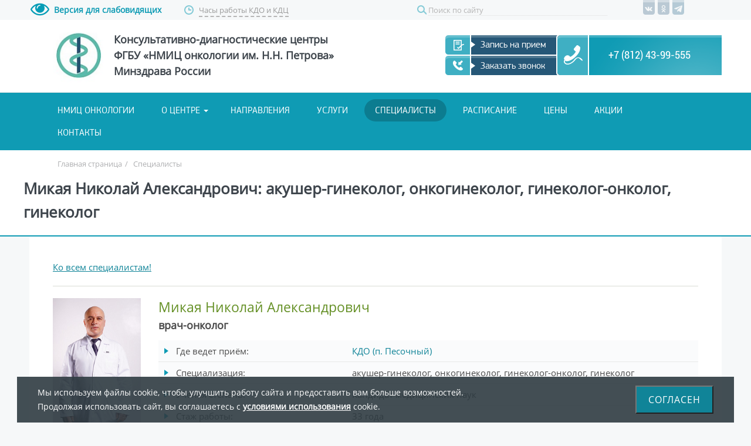

--- FILE ---
content_type: text/html; charset=UTF-8
request_url: https://oncokdc.ru/employees/personal_info.php?employee=383
body_size: 11486
content:
<!DOCTYPE html>
<html>
	<head>
        <title>Микая Николай Александрович: акушер-гинеколог, онкогинеколог, гинеколог-онколог, гинеколог</title>
        <link rel="shortcut icon" type="image/x-icon" href="/favicon.ico" />
		<link rel="icon" href="/favicon.svg" type="image/svg+xml">
		<link rel="apple-touch-icon" sizes="180x180" href="/apple-touch-icon.png">
		<link rel="icon" type="image/png" sizes="32x32" href="/favicon-32x32.png">
		<link rel="icon" type="image/png" sizes="16x16" href="/favicon-16x16.png">

	<!--link rel="stylesheet" href="https://niioncologii.ru/bitrix/css/bootstrap.min.css"-->
	<link rel="stylesheet" href='https://niioncologii.ru/local/oper/assets/css/bootstrap-datetimepicker.min.css'>
	<!-- jQuery Modal -->
	<link rel="stylesheet" href="https://cdnjs.cloudflare.com/ajax/libs/jquery-modal/0.9.1/jquery.modal.min.css" />

        <meta http-equiv="X-UA-Compatible" content="IE=edge">
                	<link rel="canonical" href="https://oncokdc.ru/employees/personal_info.php?employee=383" />
		
        <script src="/bitrix/templates/beauty_modern_s1/js/jquery.2.1.3.min.js"></script>


		<!-- Yandex.Metrika counter -->
		<script type="text/javascript" >
			(function(m,e,t,r,i,k,a){m[i]=m[i]||function(){(m[i].a=m[i].a||[]).push(arguments)};
				m[i].l=1*new Date();k=e.createElement(t),a=e.getElementsByTagName(t)[0],k.async=1,k.src=r,a.parentNode.insertBefore(k,a)})
			(window, document, "script", "https://mc.yandex.ru/metrika/tag.js", "ym");

			ym(40500825, "init", {
				clickmap:true,
				trackLinks:true,
				accurateTrackBounce:true,
				webvisor:true
			});
		</script>
		<noscript><div><img src="https://mc.yandex.ru/watch/40500825" style="position:absolute; left:-9999px;" alt="" /></div></noscript>
		<!-- /Yandex.Metrika counter -->

		<meta http-equiv="Content-Type" content="text/html; charset=UTF-8" />  
<meta name="description" content="Врач-онколог в КДЦ ФГБУ «НМИЦ онкологии им. Н. Н. Петрова» Минздрава России" />
<link href="/bitrix/js/main/core/css/core_uf.css?17372938235670" type="text/css"  rel="stylesheet" />
<link href="/bitrix/templates/beauty_modern_s1/components/medsite/medsite.system.person/personal_list/style.css?17411112001930" type="text/css"  rel="stylesheet" />
<link href="/bitrix/templates/beauty_modern_s1/components/bitrix/menu/top/style.css?173729386842" type="text/css"  data-template-style="true"  rel="stylesheet" />
<link href="/bitrix/templates/beauty_modern_s1/components/bitrix/breadcrumb/.default/style.css?173729386885" type="text/css"  data-template-style="true"  rel="stylesheet" />
<link href="/bitrix/templates/beauty_modern_s1/styles.css?17676982881430" type="text/css"  data-template-style="true"  rel="stylesheet" />
<link href="/bitrix/templates/beauty_modern_s1/template_styles.css?1767698288192088" type="text/css"  data-template-style="true"  rel="stylesheet" />
<link href="/bitrix/templates/beauty_modern_s1/special_version.css?173729387188416" type="text/css"  data-template-style="true"  rel="stylesheet" />
<script>if(!window.BX)window.BX={};if(!window.BX.message)window.BX.message=function(mess){if(typeof mess==='object'){for(let i in mess) {BX.message[i]=mess[i];} return true;}};</script>
<script>(window.BX||top.BX).message({"pull_server_enabled":"N","pull_config_timestamp":0,"pull_guest_mode":"N","pull_guest_user_id":0});(window.BX||top.BX).message({"PULL_OLD_REVISION":"Для продолжения корректной работы с сайтом необходимо перезагрузить страницу."});</script>
<script>(window.BX||top.BX).message({"JS_CORE_LOADING":"Загрузка...","JS_CORE_NO_DATA":"- Нет данных -","JS_CORE_WINDOW_CLOSE":"Закрыть","JS_CORE_WINDOW_EXPAND":"Развернуть","JS_CORE_WINDOW_NARROW":"Свернуть в окно","JS_CORE_WINDOW_SAVE":"Сохранить","JS_CORE_WINDOW_CANCEL":"Отменить","JS_CORE_WINDOW_CONTINUE":"Продолжить","JS_CORE_H":"ч","JS_CORE_M":"м","JS_CORE_S":"с","JSADM_AI_HIDE_EXTRA":"Скрыть лишние","JSADM_AI_ALL_NOTIF":"Показать все","JSADM_AUTH_REQ":"Требуется авторизация!","JS_CORE_WINDOW_AUTH":"Войти","JS_CORE_IMAGE_FULL":"Полный размер"});</script>

<script src="/bitrix/js/main/core/core.js?1737293823498062"></script>

<script>BX.Runtime.registerExtension({"name":"main.core","namespace":"BX","loaded":true});</script>
<script>BX.setJSList(["\/bitrix\/js\/main\/core\/core_ajax.js","\/bitrix\/js\/main\/core\/core_promise.js","\/bitrix\/js\/main\/polyfill\/promise\/js\/promise.js","\/bitrix\/js\/main\/loadext\/loadext.js","\/bitrix\/js\/main\/loadext\/extension.js","\/bitrix\/js\/main\/polyfill\/promise\/js\/promise.js","\/bitrix\/js\/main\/polyfill\/find\/js\/find.js","\/bitrix\/js\/main\/polyfill\/includes\/js\/includes.js","\/bitrix\/js\/main\/polyfill\/matches\/js\/matches.js","\/bitrix\/js\/ui\/polyfill\/closest\/js\/closest.js","\/bitrix\/js\/main\/polyfill\/fill\/main.polyfill.fill.js","\/bitrix\/js\/main\/polyfill\/find\/js\/find.js","\/bitrix\/js\/main\/polyfill\/matches\/js\/matches.js","\/bitrix\/js\/main\/polyfill\/core\/dist\/polyfill.bundle.js","\/bitrix\/js\/main\/core\/core.js","\/bitrix\/js\/main\/polyfill\/intersectionobserver\/js\/intersectionobserver.js","\/bitrix\/js\/main\/lazyload\/dist\/lazyload.bundle.js","\/bitrix\/js\/main\/polyfill\/core\/dist\/polyfill.bundle.js","\/bitrix\/js\/main\/parambag\/dist\/parambag.bundle.js"]);
</script>
<script>(window.BX||top.BX).message({"UF_SITE_TPL":"beauty_modern_s1","UF_SITE_TPL_SIGN":"d41edb4873a1c577d7d9911d547730b5f688493dc0e70ea3c8250b6b499170fd"});</script>
<script>BX.Runtime.registerExtension({"name":"uf","namespace":"window","loaded":true});</script>
<script>(window.BX||top.BX).message({"LANGUAGE_ID":"ru","FORMAT_DATE":"DD.MM.YYYY","FORMAT_DATETIME":"DD.MM.YYYY HH:MI:SS","COOKIE_PREFIX":"BITRIX_SM","SERVER_TZ_OFFSET":"0","UTF_MODE":"Y","SITE_ID":"s1","SITE_DIR":"\/","USER_ID":"","SERVER_TIME":1769145078,"USER_TZ_OFFSET":0,"USER_TZ_AUTO":"Y","bitrix_sessid":"81ecee4bf7f8751dd4575296e768216c"});</script>


<script src="/bitrix/js/pull/protobuf/protobuf.js?1737293824274055"></script>
<script src="/bitrix/js/pull/protobuf/model.js?173729382470928"></script>
<script src="/bitrix/js/main/core/core_promise.js?17372938235220"></script>
<script src="/bitrix/js/rest/client/rest.client.js?173729382417414"></script>
<script src="/bitrix/js/pull/client/pull.client.js?173729382483600"></script>
<script src="/bitrix/js/main/core/core_uf.js?173729382318793"></script>
<script>
					(function () {
						"use strict";

						var counter = function ()
						{
							var cookie = (function (name) {
								var parts = ("; " + document.cookie).split("; " + name + "=");
								if (parts.length == 2) {
									try {return JSON.parse(decodeURIComponent(parts.pop().split(";").shift()));}
									catch (e) {}
								}
							})("BITRIX_CONVERSION_CONTEXT_s1");

							if (cookie && cookie.EXPIRE >= BX.message("SERVER_TIME"))
								return;

							var request = new XMLHttpRequest();
							request.open("POST", "/bitrix/tools/conversion/ajax_counter.php", true);
							request.setRequestHeader("Content-type", "application/x-www-form-urlencoded");
							request.send(
								"SITE_ID="+encodeURIComponent("s1")+
								"&sessid="+encodeURIComponent(BX.bitrix_sessid())+
								"&HTTP_REFERER="+encodeURIComponent(document.referrer)
							);
						};

						if (window.frameRequestStart === true)
							BX.addCustomEvent("onFrameDataReceived", counter);
						else
							BX.ready(counter);
					})();
				</script>



<script src="/bitrix/templates/beauty_modern_s1/js/jquery.autocolumnlist.min.js?1737293869769"></script>
<script src="/bitrix/templates/beauty_modern_s1/js/jquery.cookie.min.js?17372938691442"></script>
<script src="/bitrix/templates/beauty_modern_s1/js/jquery.formstyler.min.js?173729386918765"></script>
<script src="/bitrix/templates/beauty_modern_s1/js/jquery.magnificpopup.min.js?173729386921243"></script>
<script src="/bitrix/templates/beauty_modern_s1/js/jquery.matchHeight-min.js?17372938693045"></script>
<script src="/bitrix/templates/beauty_modern_s1/js/jquery.owl.carousel.min.js?173729386940401"></script>
<script src="/bitrix/templates/beauty_modern_s1/js/jquery.sticky-kit.min.js?17372938693282"></script>
<script src="/bitrix/templates/beauty_modern_s1/js/jquery.tooltipster.min.js?173729386917523"></script>
<script src="/bitrix/templates/beauty_modern_s1/js/perfect-scrollbar.jquery.min.js?173729386922422"></script>
<script src="/bitrix/templates/beauty_modern_s1/js/main.js?173729386912358"></script>
<script src="/bitrix/templates/beauty_modern_s1/js/special_version.js?17372938697079"></script>
<script src="/bitrix/templates/beauty_modern_s1/js/jquery.searcher.min.js?17372938691763"></script>
<script src="/bitrix/components/medsite/captcha.reload/templates/.default/script.js?17372938202453"></script>
<script>var _ba = _ba || []; _ba.push(["aid", "950a63a46a698f9a3dae312df0d27d8f"]); _ba.push(["host", "oncokdc.ru"]); (function() {var ba = document.createElement("script"); ba.type = "text/javascript"; ba.async = true;ba.src = (document.location.protocol == "https:" ? "https://" : "http://") + "bitrix.info/ba.js";var s = document.getElementsByTagName("script")[0];s.parentNode.insertBefore(ba, s);})();</script>


 
                                                                                				
		
		 <script type="text/javascript" src="/callback/jquery.maskedinput.min.js"></script>
		 <script type="text/javascript" src="/callback/ion.checkRadio.min.js"></script>
		 <script type="text/javascript" src="/callback/callback.js?v2"></script>
		<link href="/callback/ion.checkRadio.css" type="text/css"  rel="stylesheet"  />
		<link href="/callback/ion.checkRadio.html5.css" type="text/css"  rel="stylesheet"  />
		 


<meta name="viewport" content="width=device-width, user-scalable=no">
	<link href="/bitrix/templates/beauty_modern_s1/adaptive.css" type="text/css"  rel="stylesheet"  />
	

<script type="text/javascript">!function(){var t=document.createElement("script");t.type="text/javascript",t.async=!0,t.src="https://vk.com/js/api/openapi.js?159",t.onload=function(){VK.Retargeting.Init("VK-RTRG-294541-4w4Ny"),VK.Retargeting.Hit()},document.head.appendChild(t)}();</script><noscript><img src="https://vk.com/rtrg?p=VK-RTRG-294541-4w4Ny" style="position:fixed; left:-999px;" alt=""/></noscript>


    </head>
    <body class="  ">
			<style type="text/css">
			#cookie_access {
				position: fixed;
				z-index: 10999;
				right: 0;
				bottom: 0;
				left: 0;
			}
			#cookie_access .cookie_container {
				width: 90%;
				max-width: 90%;
				background-color: rgba(47,59,66,.9);
				margin: 0 auto;
				padding: 15px 35px;
				display: flex;
				justify-content: space-between;
				flex-wrap: nowrap;
				flex-direction: row;
			}
			#cookie_access span {
				color: #ffffff;
				font-weight: 400;
				line-height: 24px;
				font-size: 14px;
				text-transform: none;
			}
			#cookie_access button {
				display: inline-block;
				font-size: 16px;
				line-height: 24px;
				font-weight: 400;
				padding: 7px 20px;
				background-color: #108498;
				color: #fff;
				border-width: 2px;
				border-style: outset;
				border-color: buttonborder;
				border-image: initial;
				text-transform: uppercase;
				letter-spacing: 1px;
				transition: .2s ease-in-out;
				transition-property: color,background-color,border-color;
			}
			#cookie_access button:hover {
				background-color: #439c8e;
			}
			#cookie_access a {
				color: #ffffff;
				font-weight: bold;
				text-decoration: underline;
			}
			#cookie_access a:hover {
				text-decoration: none;
			}
			@media(max-width: 768px){
				#cookie_access .cookie_container {
					display: block;
					width: calc(100% - 70px);
					max-width: calc(100% - 70px);
				}
				#cookie_access span {
					display: inline-block;
					margin: 0 0 15px 0;
				}
			}
		</style>
		<script type="text/javascript">
			$(document).ready(function(){
				$('#cookie_access button').click(function(){
					$.cookie("cookie_access", true);
					$('#cookie_access').fadeOut('300');
				});
			});
		</script>
		<div id="cookie_access">
			<div class="cookie_container">
						<span>
							Мы используем файлы cookie, чтобы улучшить работу сайта и предоставить вам больше возможностей.
							<br>
							Продолжая использовать сайт, вы соглашаетесь с <a href="https://www.niioncologii.ru/polit" target="_blank">условиями использования</a> cookie.
						</span>
				<button>Согласен</button>
			</div>
		</div>
	<script>
$(document).ready(function(){
	$('.show_more').click(function (){
       $(this).parent().find(".inner").slideToggle(500);
       if (($(this).text()=="Подробнее")||($(this).text()=="Подробнее")) {
        $(this).text("Скрыть ").addClass('noshadow');
        } else {
            $(this).text("Подробнее").removeClass('noshadow');
        }
});

$('#listsearchinput').keyup(function(){
	
	if($('#listsearchinput').val().length > 2){
		$(".services-list-hide").searcher({
			itemSelector:  ".search_item", // jQuery selector for the data item element
			textSelector:  "", // jQuery selector for the element which contains the text
			inputSelector: "#listsearchinput"  // jQuery selector for the input element
		});
	} else {
		
		$(".services-list-hide").unbind();
		$(".search_item").hide();
	}
	
})

	
});

$(document).ready(function(){
        var HeaderTop = $('#menu-top-header').offset().top;
        
        $(window).scroll(function(){
                if( $(window).scrollTop() > HeaderTop ) {
                        $('#menu-top-header').css({position: 'fixed', top: '0px', width: '100%' });
                } else {
                        $('#menu-top-header').css({position: 'static'});
                }
        });
    });
</script>

        
		<div class="body-wrapper clearfix">
            <div class="special-settings">
                <div class="container special-panel-container">
                    <div class="content">
                        <div class="aa-block aaFontsize">
                            <div class="fl-l">Размер:</div>
                            <a class="aaFontsize-small" data-aa-fontsize="small" href="#" title="Уменьшенный размер шрифта">A</a><!--
                            --><a class="aaFontsize-normal a-current" href="#" data-aa-fontsize="normal" title="Нормальный размер шрифта">A</a><!--
                            --><a class="aaFontsize-big" data-aa-fontsize="big" href="#" title="Увеличенный размер шрифта">A</a>
                        </div>
                        <div class="aa-block aaColor">
                            Цвет:
                            <a class="aaColor-black a-current" data-aa-color="black" href="#" title="Черным по белому"><span>C</span></a><!--
                            --><a class="aaColor-yellow" data-aa-color="yellow" href="#" title="Желтым по черному"><span>C</span></a><!--
                            --><a class="aaColor-blue" data-aa-color="blue" href="#" title="Синим по голубому"><span>C</span></a>
                        </div>

                        <div class="aa-block aaImage">
                            Изображения                            <span class="aaImage-wrapper">
                                <a class="aaImage-on a-current" data-aa-image="on" href="#">Вкл.</a><!--
                                --><a class="aaImage-off" data-aa-image="off" href="#">Выкл.</a>
                            </span>
                        </div>
                        <span class="aa-block"><a href="/?set-aa=normal" data-aa-off>Обычная версия сайта</a></span>

                    </div>
                </div> <!-- .container special-panel-container -->
            </div> <!-- .special-settings -->
			<header>

			
			
			<div class="head_top">
								<div class="content">


				<div class="aa-enable aa-hide" tabindex="1" data-aa-on>
						<span>Версия для слабовидящих</span>
				</div>

					<div class="work_hours"><span>Часы работы КДО и КДЦ</span></div>
					<div class="work_hours_content">
						<p><b>КДЦ на ул. Красного Текстильщика</b>:<br>
                            Пн-Пт: 09:00-20:00 / Сб-Вс: 10:00-18:00</p>
						<p><b>КДЦ в Купчино</b>: Пн-Пт: 9:00-20:00 / Сб-Вс: 10:00-19:00</p>
						<p><b>КДО в пос. Песочный</b>: Пн-Пт: 08:00-20:00 / Сб: 9:00-20:00</p>
					</div>
					<div class="search_block">
						<div class="round-search mb20">
                                <div class="search-form">
<form action="/search/index.php">
	<input class="input input-search input-round-search" type="text" name="q" value=""  placeholder="Поиск по сайту" />
    <button class="btn btn-round-search">Поиск</button>
	<!--input name="s" type="submit" value="" /-->
</form>
</div>							</div>
						</div>
					<div class="social_block">
						<a href="https://vk.com/niioncologii" target="_blank" class="vk_"></a>
																		<a href="https://ok.ru/niioncology" target="_blank" class="ok_"></a>
                        <a href="https://t.me/NiiPetrova" target="_blank" class="tg_"></a>
					</div>	
				</div>
			</div>
			
	
                
				<div class="container container-white col-padding">
					<div class="content">
                        <div class="col col-6">
							<a class="logo-link" href="/" title="">
								<img src="/bitrix/templates/beauty_modern_s1/images/logo.jpg" alt='Консультативно-диагностические центры ФГБУ "НИИ онкологии им. Н. Н. Петрова" Минздрава России "'>								<span class="logo-block">
																		<span class="h1">Консультативно-диагностические центры <br/>ФГБУ «НМИЦ онкологии им. Н.Н. Петрова» <br/>Минздрава России</span>
								</span>
							</a>
						</div> <!-- .col col-9 -->
						<div class="col col-6 ta-right">
							<div class="header-phone">
								<div class="show_menu" style="display:none"></div>
								<div class="buttons_header">
									<!--div class="priem_btn_new modal-click" data-type="appointment">Запись на прием</div-->
									<div class="priem_btn_new"><a href="https://cabinet.niioncologii.ru/" style="color: #FFF">Запись на прием</a></div>
									<div class="call_btn_new modal-click" data-type="callback">Заказать звонок</div>


								</div>
							
								<span class="phone_one ya-phone-tel">
    <a style="font-size: 18px; display: inline-block; " href="tel:+78124399555">
                +7 (812) 43-99-555
    </a>
</span>
<br>							</div>
							
						</div> <!-- .col col-3 ta-right -->
					</div> <!-- .content -->
				</div> <!-- .container container-white col-padding -->

				<div id="menu-top-header" class="container container-top-navigation">
					<div class="content">
						<div class="col col-12">
                                <nav>
        <ul class="root">
    		                            <li><a href="/about/" tabindex="1">НМИЦ онкологии</a></li>
                    		                                            <li class="parent">
                    <a href="/o-centre/" tabindex="1">О центре</a>
                    <ul>
                                		                            <li><a href="/about/news/" tabindex="1">Новости</a></li>
                    		                            <li><a href="/o-centre/svedeniya-o-medicinskoj-organizacii/" tabindex="1">Сведения о медицинской организации</a></li>
                    		                            <li><a href="/o-centre/licenziya/" tabindex="1">Лицензия на осуществление медицинской деятельности</a></li>
                    		                            <li><a href="/o-centre/pravila-rasporyadka/" tabindex="1">Правила внутреннего распорядка для потребителей услуг</a></li>
                    		                            <li><a href="/o-centre/grafik/" tabindex="1">График приема руководства</a></li>
                    		                            <li><a href="/reviews/" tabindex="1">Отзывы</a></li>
                    		                            <li><a href="/dostupnaya-sreda/" tabindex="1">Доступная среда</a></li>
                    		                            <li><a href="https://www.niioncologii.ru/patients/price/tax" tabindex="1">Оформление вычета НДФЛ</a></li>
                    		                    </ul></li>
                            <li><a href="/napravleniya/" tabindex="1">Направления</a></li>
                    		                            <li><a href="/services/" tabindex="1">Услуги</a></li>
                    		                            <li class="active"><a href="/employees/" tabindex="1">Специалисты</a></li>
                    		                            <li><a href="/raspisanie/" tabindex="1">Расписание</a></li>
                    		                            <li><a href="/price/" tabindex="1">Цены</a></li>
                    		                            <li><a href="/sale/" tabindex="1">Акции</a></li>
                    		                            <li class="last"><a href="/kontakty/" tabindex="1">Контакты</a></li>
                                </ul>
    </nav>
						</div> <!-- .col col-12 -->
					</div> <!-- .content -->
				</div> <!-- .container container-top-navigation -->
			</header>

					<div class="container container-h1 container-white">
				<div class="content">
                    <div class="col col-12">
                        <link href="/bitrix/css/main/font-awesome.css?173729382028777" type="text/css" rel="stylesheet" />
<div class="breadcrumb"><ul itemscope="" itemtype="http://schema.org/BreadcrumbList">
			<li itemprop="itemListElement" itemscope="" itemtype="http://schema.org/ListItem">
				<a href="/" title="Главная страница" itemprop="item"><span itemprop="name">Главная страница</span><meta itemprop="position" content="1"></a>
			</li><li><span class="crumb_marker">/</span></li>
			<li itemprop="itemListElement" itemscope="" itemtype="http://schema.org/ListItem">
				<a href="/employees/" title="Специалисты" itemprop="item"><span itemprop="name">Специалисты</span><meta itemprop="position" content="2"></a>
			</li></ul></div>                    </div>
					
				                    					
				
									 <div class="col col-12 mb20"><h1>Микая Николай Александрович: акушер-гинеколог, онкогинеколог, гинеколог-онколог, гинеколог</h1></div>									
                   
					
					
				</div> <!-- .content -->
			</div> <!-- .container container-h1 container-white -->
		

		<div class="container container-main">
		
				<div class="content">
					<div class="col col-12">
                        <div class="white-content-box col-margin-top"><div class="personal">
    <div class="personalItem personalItem-back">
        <a class="personalItem-back-link" href="/employees/">Ко всем специалистам!</a>
    </div>
    <div class="personalItem">
                        <div class="personal-left">            <picture>
                <source media="(max-width: 766px)" srcset="/upload/main/87a/3ngsbuvzgpkuebgqvp8h2tfsyp9yc6zv.jpg">
                <img class="shade" width="150px" src="/upload/resize_cache/main/87a/300_450_0/3ngsbuvzgpkuebgqvp8h2tfsyp9yc6zv.jpg"
                     alt="Микая Николай Александрович">
            </picture>

            <div class="bx-user-control">
                
                                    </li>
                </ul>

                            </div>
        </div>
        <div class="personal-txt">
            <h2>
                <span>Микая Николай Александрович</span>
            </h2>
            <h4>врач-онколог</h4>
            <table>
                <tr><td class="fTitle">Где ведет приём: </td><td><a href="/kontakty/#kdo">КДО (п. Песочный)</a></td></tr><tr><td class="fTitle">Специализация: </td><td>акушер-гинеколог, онкогинеколог, гинеколог-онколог, гинеколог</td></tr><tr><td class="fTitle">Ученая степень: </td><td>
<span class="fields string field-wrap">
			<span class="fields string field-item">
			Кандидат медицинских наук		</span>
	</span></td></tr></tr><tr><td class="fTitle">Стаж работы: </td><td>33 года</td></tr><tr><td class="fTitle">Аккредитация/Сертификаты: </td><td>Онкология (до 28.11.2028)<br></td></tr>            </table>
            <br>

                            <h4>Образование и научная деятельность</h4>
                <p>
                    <p>
	 1988-1993 г. – Первый медицинский Университет им. академика И.П. Павлова.
</p>
<p>
	 1993-1995 гг. – ординатура. 
</p>
<p>
	 1995-1998 гг. – аспирантура по специальности «Онкология»
</p>
<p>
	 В 1998 г. защитил кандидатскую диссертацию на тему «Оценка эффективности хирургического лечения и адъювантной гормонотерапии рака тела матки II-III стадии». 
</p>                </p>
            
            
            
                        
                        
                            <h4>Стоимость приёма</h4>
                <table class="personal__price-table">
                                            <tr>
                            <td class="service_code">B01.027.001.023</td>
                            <td>Прием (осмотр, консультация) врача-онколога первичный (кандидата медицинских наук, с гинекологическим/урологическим осмотром)</td>
                            <td>
                                <div class="price__cell--flex">
                                    <span class="question_block">
                                                                                    <span class="question">?</span>
                                            <div class="question_detail">B01.027.001  -  Прием (осмотр, консультация) врача-онколога первичный</div>
                                                                            </span>
                                    <nobr>3 400 рублей</nobr>
                                </div>
                            </td>
                        </tr>
                                                                <tr>
                            <td class="service_code">B01.027.002.023</td>
                            <td>Прием (осмотр, консультация) врача-онколога повторный (кандидата медицинских наук, с гинекологическим/урологическим осмотром)</td>
                            <td>
                                <div class="price__cell--flex">
                                    <span class="question_block">
                                                                                    <span class="question">?</span>
                                            <div class="question_detail">B01.027.002  -  Прием (осмотр, консультация) врача-онколога повторный</div>
                                                                            </span>
                                    <nobr>3 100 рублей</nobr>
                                </div>
                            </td>
                        </tr>
                                    </table>
            
            <!--span class="footer_zapis button_z">Запись на прием</span-->
            <!--span class="modal-click button_z" data-type="appointment">Запись на прием</span-->
            <a href="https://cabinet.niioncologii.ru/" class="button_z">Запись на прием</a>
        </div>

    </div>
</div>

                        </div>                    </div> <!-- .col col-12 -->
				</div> <!-- .content -->
			</div> <!-- .container container-main -->
		</div> <!-- .body-wrapper clearfix -->
		<div class="footer-wrapper">
			<div class="container container-primary-line col-padding col-margin-top">
				<div class="content">
					<div class="col col-12">
						Есть вопросы? Просто позвоните нам +7 (812) 43-99-555					</div> <!-- .col col-12 -->
				</div> <!-- .content -->
			</div> <!-- .container container-primary-line col-padding col-margin-top -->
			
	
			<!--футер под АТС-->
			<footer class="container container-footer">
				<div class="content container-white">
				<div class="col col-3">
					<div class="info_site">
						<div class="button_footer">
							<!--span class="footer_zapis  modal-click" data-type="appointment">Запись на прием</span-->
							<span class="footer_zapis"><a href="https://cabinet.niioncologii.ru/" style="color: #FFF">Запись на прием</a></span>
						</div>
							<p>Период работы сайта: 2015-2026</p>
							<div class="foot_logo">
								Федеральное государственное бюджетное учреждение <br/>
								«Национальный медицинский исследовательский центр онкологии им. Н.Н. Петрова»<br/>
								Министерства Здравоохранения Российской Федерации</div>
					</div>
					<div class="payments">
						<img src="/images/Visa_Logo.png" alt="Возможность оплаты картами Visa" title="Возможность оплаты картами Visa"/>
						<img src="/images/640px-MasterCard_logo.png" alt="Возможность оплаты картами Mastercard" title="Возможность оплаты картами Mastercard"/>
						<img src="/images/mir-logo-h229px.png" alt="Возможность оплаты картами МИР" title="Возможность оплаты картами МИР"/>
					</div>
					
				</div>
				<div class="col col-3">
					<div class="menu_one">
						<div class="title_footer">
						Меню
						</div>
						<div class="menu_f">
							<ul>
								<li><a href="/about/">НМИЦ Онкологии</a></li>
								<li><a href="/o-centre/">О центре</a></li>
								<li><a href="/napravleniya/">Направления</a></li>
								<li><a href="/services/">Услуги</a></li>
								<li><a href="/price/">Цены</a></li>
								<li><a href="/sale/">Акции</a></li>
								<li><a href="/employees/">Специалисты</a></li>
								<li><a href="/reviews/">Отзывы</a></li>
								<li><a href="/kontakty/">Контакты</a></li>
								<li><a href="/sitemap/">Карта сайта</a></li>
							</ul>
							</div>
					</div>
				</div>
				<div class="col col-3">
					<div class="menu_two">
						<div class="title_footer">
						Услуги
						</div>
						<div class="menu_f">
							<ul>
								<li><a href="/services/konsultacii-vrachei/konsltaciya-onkologa/">Консультация онколога</a></li>
								<li><a href="/services/konsultacii-vrachei/konsultaciya-onkoginekologa/">Консультация онкогинеколога</a></li>
								<li><a href="/services/konsultacii-vrachei/konsltaciya-onkodermatologa/">Консультация онкодерматолога</a></li>
								<li><a href="/services/konsultacii-vrachei/konsltaciya-mammologa/">Консультация маммолога</a></li>
								<li><a href="/services/konsultacii-vrachei/konsltaciya-urologa/">Консультация онкоуролога</a></li>
								<li><a href="/services/uzi/">УЗИ молочных желез</a></li>
								<li><a href="/services/uzi/">УЗИ органов малого таза</a></li>
								<li><a href="/services/mammographia/">Маммография</a></li>
								<li><a href="/services/fgds/">Фиброгастродуоденоскопия</a></li>
								<li><a href="/services/udalenie-novoobrazovanij-lazerom/">Удаление новообразований кожи лазером</a></li>

							</ul>
							</div>
					</div>
				</div>
				<div class="col col-3">
				<div class="right_contacts">
						<div class="title_footer">
						Контакты КДЦ ФГБУ
						</div>
						<div class="contacts">
						<p>192242, г. Санкт-Петербург,<br>
						ул. Красного Текстильщика,<br>
						д. 10-12, лит. В</p>
						<p>Пн-Пт: 9:00-20:00<br>
						Сб-Вс: 10:00-18:00
						</p>
						<p>Запись по телефону:<br>
							<a href="tel:+78124399555"><span class="ya-phone">+7 (812) 43-99-555</span></a><br>
						
                            Пн-Вс: с 9 до 21 часа</p>
						
						<p>Электронная почта:<br>
						<a href="mailto:center.petrova@niioncologii.ru">center.petrova@niioncologii.ru</a></p>
							
						</div>
					</div>
				</div>
					
				</div> <!-- .container container-white -->
				<div class="content container-white">
					<div class="col col-3">
						<div class="footer_social_block">
							<a href="https://vk.com/niioncologii" target="_blank" class="vk_"></a>
							<a href="https://ok.ru/niioncology" target="_blank" class="ok_"></a>
							<a href="https://t.me/NiiPetrova" target="_blank" class="tg_"></a>
						</div>
												<iframe allowtransparency="true" border="0" height="110" scrolling="no" src="https://nok.minzdrav.gov.ru/Mo/GetBannerNok/bc66d99a-c3fd-4700-8e71-2a9f402e2c8b/1" style="border: 0;margin: 15px auto;text-align: center;display: block;margin-left: -6px;" width="300"></iframe>
					</div>
					<div class="col col-3">
						<div class="menu_one">
						<div class="title_footer">Пациентам</div>
							<div class="menu_f">
							<div class="menu_ocentre">
		<ul>
			<li><a href="/dostupnaya-sreda/">Доступная среда</a></li>
			<li><a href="/patients/control/">Контакты органов власти</a></li>
			<li><a href="/patients/insurance/">Страховые компании</a></li>
			<li><a href="/patients/how-to-appointment/">Как записаться на прием</a></li>
			<li><a href="/patients/podacha-zayavleniya/">Форма для обращений граждан</a></li>
			<li><a href="/patients/preparation/">Подготовка к исследованиям</a></li>
			<li><a href="/patients/platnye-uslugi/">Платные услуги</a></li>
			<li><a href="/patients/obrazec/">Образец договора</a></li>
                        <li><a href="/health/normativ-info/">Нормативно-правовая информация</a></li>
			<li><a href="/health/medications/">Лекарственные препараты</a></li>
			<li><a href="https://www.niioncologii.ru/patients/price/tax" target="_blank">Оформление вычета НДФЛ</a></li>
			
		</ul>
	</div>							</div>
						</div>
					</div>
					<div class="col col-3">
						<div class="right_contacts">
						    <div class="title_footer">Контакты КДО ФГБУ</div>
                            <div class="contacts">
                                <p>197758, г. Санкт-Петербург,<br>
                                    пос. Песочный, <br>
                                    ул. Ленинградская д. 68</p>
                                <p>Пн-Пт: 8:00-20:00 / Сб: 9:00-20:00<br>
                                </p>
                                <p>Запись по телефону:<br>
									<a href="tel:+78124399555"><span class="ya-phone">+7 (812) 43-99-555</span></a><br>

                                    Пн-Вс: с 9 до 21 часа</p>

                                <p>Электронная почта:<br>
                                    <a href="mailto:center.petrova@niioncologii.ru">center.petrova@niioncologii.ru</a></p>

                            </div>
						</div>
					</div>
					<div class="col col-3">
						<div class="right_contacts">
						<div class="title_footer">
                            КОНТАКТЫ КДЦ ФГБУ
						</div>
						<div class="contacts">
						<p>192289, г. Санкт-Петербург,<br>
                            Моравский пер. д. 5, лит. А<br>
                            В здании Поликлинического отделения №123
                        </p>
						<p>Пн-Пт: 9:00-20:00 / Сб-Вс: 10:00-19:00<br>
						</p>
						<p>Запись по телефону:<br>
							<a href="tel:+78124399555"><span class="ya-phone">+7 (812) 43-99-555</span></a><br>
						
                            Пн-Вс: с 9 до 21 часа</p>
						
						<p>Электронная почта:<br>
						<a href="mailto:center.petrova@niioncologii.ru">center.petrova@niioncologii.ru</a></p>
							
						</div>
					</div>
					</div>
				
				</div>
			<div class="copyright_f"><a href="/confidentiality/" >Политика конфиденциальности</a>. Информация и цены, представленные на сайте, не являются публичной офертой</div>
		
			</footer>
			<!--футер под АТС конец-->

			
<div id="modalPopupZapis" class="modalpopup" style="display:none">
    <div class="pop-up">
        <div class="close animation-ease js-close"></div>
        <div class="form-header"><div>Запись на прием</div></div>
        <div class="form">
            <div class="form-i">
                <span class="label">Ваше имя</span>
                <input name="nameof" type="text" id="nameof" class="nameof"/>
            </div>
            <div class="form-i">
                <span class="label">Ваш номер телефона</span>
                <input name="phoneof" type="text" id="phoneof" class="phoneof"/>
            </div>

            <div class="form-i">
                <span class="label">Комментарий</span>
                <textarea name="commentof" id="commentof" ></textarea>
            </div>
            <div class="form-i">
                <label><input type="checkbox" name="zapis_check" value=""/></label>
                <span class="agreement">Я даю свое согласие на обработку персональных данных, с <a href="/consent/" target="_blank">условиями обработки персональных данных</a> ознакомлен</span>
            </div>
            <button onclick="" id="send_zapis_form" class="button">Отправить заявку</button>
        </div>
        <div class="success_message" style="display:none">
            Спасибо за заявку! Скоро с вами свяжется наш администратор.
        </div>
    </div>

</div>			
			<div id="modalPopupCall" class="modalpopup" style="display:none">
				<div class="pop-up">
				<div class="close animation-ease js-close"></div>
				<div class="form-header"><div>Заказать звонок</div></div>
				<div class="form">
				<div class="form-i">
					<span class="label">Ваше имя</span>
					<input name="nameof_call" type="text" id="nameof_call" class="nameof_call"/>
				</div>
				<div class="form-i">
					<span class="label">Ваш номер телефона</span>
					<input name="phoneof_call" type="text" id="phoneof_call" class="phoneof_call"/>
				</div>

				<div class="form-i">
					<span class="label">Комментарий</span>
					<textarea name="commentof_call" id="commentof_call" ></textarea>
				</div>
				<div class="form-i">
					
						<label><input type="checkbox" name="call_check" value=""/></label>
					<span class="agreement">Я даю свое согласие на обработку персональных данных, с <a href="/consent/" target="_blank">условиями обработки персональных данных</a> ознакомлен</span>
				</div>
				<button onclick="" id="send_call_form" class="button">Отправить заявку</button>
				</div>
				<div class="success_message" style="display:none">
						Спасибо за заявку! Скоро с вами свяжется наш администратор.
				</div>
				</div>

			</div>

			
			
		</div> <!-- .footer-wrapper -->

<script type="text/javascript">
	//Init block
	var pathExec = "/bitrix/components/medsite/captcha.reload/templates/.default/req.php",
	imgPath = "/bitrix/components/medsite/captcha.reload/templates/.default/images/reload.png",
	imgLoadingPath = "/bitrix/components/medsite/captcha.reload/templates/.default/images/loading.gif",
	bGlobal = "1";
	
	//Init filter	
	var formName = new Array();
					arr =  new Array("captcha_sid", "captcha_code"); 
	for(var z=0; z<arr.length; z++) {
		items = document.getElementsByName(arr[z]);
		for(var i=0; i<items.length; i++) {
			for (var j=0; j<formName.length || bGlobal;j++){
				if (bGlobal || findParent(items[i], formName[j])){
					addImageObj (items[i].parentNode)
					break;
				}
			}
		}
	}
</script>





		<!-- Modal -->
		<div class="modal" id="modalorder">
			<div class="modal-dialog modal-md" role="form">
				<div class="modal-content">
					<div class="modal-header">
						<h5 class="modal-title" id="modalorderLabel"></h5>
					</div>
					<div class="modal-body"></div>
                	                <div class="modal-footer"></div>
				</div>
			</div>
		</div>
	<script src='/local/oper/js/order.js'></script>
	<script src='https://niioncologii.ru/local/oper/js/core/bootstrap.min.js'></script>
	<!-- Sweet Alert -->
	<script src='https://niioncologii.ru/local/oper/js/plugin/sweetalert/sweetalert2.all.min.js'></script>
	<!-- jQuery Validation -->
	<script src='https://niioncologii.ru/local/oper/js/plugin/jquery.validate/jquery.validate.min.js'></script>
	<!-- Маскирование полей формы -->
	<!--script src="https://niioncologii.ru/local/oper/js/plugin/maskedinput/jquery.maskedinput.min.js" type="application/javascript"></script-->

	<!-- jQuery Modal -->
	<script src="https://cdnjs.cloudflare.com/ajax/libs/jquery-modal/0.9.1/jquery.modal.min.js"></script>

<!--Start of UniSender PopUp Form script-->
<script type="text/javascript" src="//popup-static.unisender.com/service/loader.js?c=20154"
        id="unisender-popup-forms"></script>
<!--End of UniSender PopUp Form script-->
	</body>
</html>

--- FILE ---
content_type: text/css
request_url: https://oncokdc.ru/bitrix/templates/beauty_modern_s1/components/medsite/medsite.system.person/personal_list/style.css?17411112001930
body_size: 350
content:
.personalItem{
	border-bottom: 1px solid #dadcd4;
	margin: 20px 0;
	overflow: hidden;
	padding: 0 0 20px 0;
	*zoom: 1;
}

.personalItem.last{
	border: none;
}

.personal-right{
	float: right;
	width: 180px;
}

.shedule .personal-right{
	border-left: 1px solid #e3e3e3;
	float: right;
	padding: 0 0 0 25px;
	width: 335px;
}

.personal-right h2{
	margin: 0 0 15px 0;
}

.personal-right p{
	color: #666;
	font-size: 12px;
}

.content .personal-left ul{
	margin: 0;
}

.content .personal-left li{
	background: none;
	margin: 0 0 10px 0;
	padding: 0;
}

.personal-left a{
	display: inline-block;
	*display: inline;
	font-size: 16px;
	line-height: 25px;
	padding: 0 0 0 35px;
	*zoom: 1;
}

.personal-link1 a{
	background: url(images/ico9.gif) no-repeat left center;
}

.personal-link2 a{
	background: url(images/ico10.gif) no-repeat left center;
}

.personal-left{
	float: left;
	width: 150px;
}

.content .personal-left img{
	margin: 0;
}

.hover .personal-left a img{
	filter: alpha(opacity=30);
	-moz-opacity: 0.3;
	-khtml-opacity: 0.3;
	opacity: 0.3;
}

.personal-txt{
	margin: 0 0px 0 180px;
}

.shedule .personal-txt{
	margin: 0 380px 0 155px;
}

.personal-txt h2{
	margin: 0 0 5px 0;
}

.personal-txt h2 a, .personal-txt h2 span{
	color: #659026;
}

.personal-txt h2 a:hover, .hover .personal-txt h2 a{
	color: #C52121;
}

.personal-txt h4{
	margin: 5px 0 15px 0;
}

.personal-txt dl{
	color: #4d4d4d;
	overflow: hidden;
	*zoom: 1;
}

.personal-txt dt{
	float: left;
	clear: left;
	margin: 0 0 5px 0;
	width: 120px;
}

.personal-txt dd{
	margin: 0 0 5px 0;
}

.personalItem-back-link {
	text-decoration: underline;
}
.personalItem-back {
	margin: 0 !important;
}
@media(max-width:768px){
	.personalItem-back {
		margin: 10px 0 0 0 !important;
	}
}

.personal__price-table {
	margin-bottom: 1em;
}


--- FILE ---
content_type: text/css
request_url: https://oncokdc.ru/bitrix/templates/beauty_modern_s1/components/bitrix/menu/top/style.css?173729386842
body_size: -159
content:
li.parent.tabbed > ul {
	display: block;
}

--- FILE ---
content_type: text/css
request_url: https://oncokdc.ru/bitrix/templates/beauty_modern_s1/components/bitrix/breadcrumb/.default/style.css?173729386885
body_size: -205
content:
.crumb_marker {
background: url("images/breadcrumbs_arrow.png") no-repeat 100% 60%;
}

--- FILE ---
content_type: text/css
request_url: https://oncokdc.ru/bitrix/templates/beauty_modern_s1/styles.css?17676982881430
body_size: 116
content:
#bx-admin-prefix, .bx-core-popup-menu, .bx-component-opener {
    z-index: 1034 !important;
}
.bx-core-dialog-overlay {
	z-index: 1003 !important;
}

#bx-panel.bx-panel-fixed {
	z-index: 1002 !important;
}
.topWindow {
    position: fixed;
    top: 0;
    z-index:9999; 
}
.footer_social_block{
    width: 100%;
    display: inline-block;
    margin: 0px 0px 20px 0px;
    margin-left: 60px;
}
.footer_social_block a {
    width: 25px;
    height: 25px;
    display: block;
    float: left;
    margin: 0 3px;
}
.footer_social_block a.vk_ {
    background: url(/bitrix/templates/beauty_modern_s1/new_images/micon_vk_footer.svg) 0 0;
background-size: contain;
}
.footer_social_block a.tg_ {
   background: url(/bitrix/templates/beauty_modern_s1/new_images/micon_tg_footer.svg) 0 0;
background-size: contain;
}
.footer_social_block a.ok_ {
    background: url(/bitrix/templates/beauty_modern_s1/new_images/micon_ok_footer.svg) 0 0;
background-size: contain;
}
.footer_social_block a.vk_:hover {
    background: url(/bitrix/templates/beauty_modern_s1/new_images/micon_vk_footer_h.svg) 0 0;
background-size: contain;
}

.footer_social_block a.ok_:hover {
    background: url(/bitrix/templates/beauty_modern_s1/new_images/micon_ok_footer_h.svg) 0 0;
background-size: contain;
}

.footer_social_block a.tg_:hover {
    background: url(/bitrix/templates/beauty_modern_s1/new_images/micon_tg_footer_h.svg) 0 0;
background-size: contain;
}

--- FILE ---
content_type: text/css
request_url: https://oncokdc.ru/callback/ion.checkRadio.css
body_size: 189
content:
/* Ion.CheckRadio, Skin Base
// Version 2.0.0
//
// © Denis Ineshin, 2015
// https://github.com/IonDen
// ===================================================================================================================*/

.icr-label {
    position: relative;
    display: inline-block;
}

.icr-hidden {
    position: absolute;
    display: block;
    top: 0; left: 0;
    width: 0; height: 0;
    overflow: hidden;
}

.icr-input {
    position: absolute;
    display: block;
    top: -20px; left: -20px;
}

.icr-text {
    display: inline;
    vertical-align: middle;
}

.icr-item {
    position: relative;
    display: inline-block;
    vertical-align: middle;
}


/* Sprite positions */

.icr-label .type_checkbox {
    background-position: 0 0;
}
.icr-label .type_radio {
    background-position: 0 -50px;
}

.icr-label:hover .type_checkbox {
    background-position: -50px 0;
}
.icr-label:hover .type_radio {
    background-position: -50px -50px;
}


.icr-label.checked .type_checkbox {
    background-position: -150px 0;
}
.icr-label.checked .type_radio {
    background-position: -150px -50px;
}

.icr-label.checked:hover .type_checkbox {
    background-position: -150px 0;
}
.icr-label.checked:hover .type_radio {
    background-position: -150px -50px;
}


.icr-label.disabled {
    opacity: 0.5;
}
.lt-ie9 .icr-label.disabled {
    filter: alpha(opacity=50);
}

.icr-label.disabled .type_checkbox {
    background-position: 0 0 !important;
}
.icr-label.disabled .type_radio {
    background-position: 0 -50px !important;
}

.icr-label.checked.disabled .type_checkbox {
    background-position: -100px 0 !important;
}
.icr-label.checked.disabled .type_radio {
    background-position: -100px -50px !important;
}

--- FILE ---
content_type: text/css
request_url: https://oncokdc.ru/bitrix/templates/beauty_modern_s1/adaptive.css
body_size: 5088
content:
@media (max-width: 1200px)  { 
body {
    font-size: 16px;
	
}
.container-top-navigation ul li a{
	    font-size: 17px;
		    padding: 8px 12px;
}

.directions_block > div > ul li a{

}
.big-slider .slider-item {
    height: 340px;
}
.big-slider {
    height: 340px;
}
.content {
    min-width: 900px;
    max-width: 1200px;
}
.content-directions ul li li {
    font-size: 18px;
}

.content-directions ul li ul.subm li {
    font-size: 15px;
}
.napravlenie-content .naprav_service_block .ns {
    width: 48%;
}
.mainpage .white-box.col-margin-top .tabs {
    padding: 0 20px;
}
.motivation {
    padding: 30px 10px;
}
.sidebar {

    padding: 10px;
}

.motivation .motiv_text p {
    font-size: 15px;
}
.napravlenie-content .naprav_service_block .ns ul li span {

    line-height: 24px;
    font-size: 16px;

}
.article {
    padding: 20px 20px;
    background: white;
}
.tabs-switcher {
    padding: 23px 25px;
    font-size: 20px;
}
.button_footer span {
    padding-left: 61px;
}
.button_footer {
    margin-left: -54px;
}
.title_footer {
    font-size: 20px;
    padding-bottom: 15px;
}
.container.container-footer .container-white {
    background: rgb(15, 154, 180);
}
.right_contacts .contacts p {
    color: white;
    font-size: 16px;
    line-height: 26px;
}
.menu_f ul li a,.menu_f ul li span  {
    color: white;
    font-size: 16px;
	line-height: 30px;
}
.logo-link {
    padding-left: 0;
}


	.head_top .search_block {
    padding-left: 0%;
	}
	.head_top .work_hours {
		margin-left: 1%;
		width: 26%;
	}

.advant_plate {
    background: #0f9bb4;
    height: auto;
    padding-bottom: 40px;
}
.about_nii {
    padding: 30px 30px;
}
.advant_plate .advant {
    width: 50%;
    float: left;
    font-size: 17px;
    height: auto;
    margin-top: 27px;
    line-height: 26px;
    padding-left: 95px;
    box-sizing: border-box;
    padding-right: 20px;
    margin-bottom: 20px;
}
.short-news-image {
    float: left;
    padding: 0;
    width: 95%;
}
.short-news-image img{
	width:100%
}
.short-news-image + .short-news-item-big {
    float: left;
    width: 95%;
    padding: 20px 0px;
    box-sizing: border-box;
}
.reviews {
    padding: 5px 35px;
}
.reviews .review {

    padding: 10px 25px 40px 90px;
}
.reviews .review .author {
    margin-bottom: 12px;
    font-size: 18px;
}
.reviews .review .cont {
    line-height: 26px;
    font-size: 16px;
}
.nnews {
    padding: 0 12px 20px 30px;
}
.short-news-header .border-link-dark {
    font-size: 19px;
    font-weight: bold;
    border-bottom: 0;
    color: #3e454c;
}
.short-news-text {
    margin-top: 10px;
    color: #3e454c;
    font-size: 16px;
}

.service_detail {
    width: 100%;
    display: block;
    margin-left: 0;
    margin-right: 0;
    max-width: 100%;
    height: 250px;
}
.service_buttons {
    width: 100%;
    display: flex;
    margin-left: 0;
    margin-right: 0;
    max-width: 100%;
    border-top: 1px solid rgba(0, 0, 0, 0.09);
}
.service_buttons .one_button {
    border-left: 1px solid rgba(0, 0, 0, 0.09);
}

.big-slider .slider-item-text {
    top: 34%;
    left: 37%;
    background: transparent;
}

}

@media only screen and (max-device-width: 1023px) and (min-device-width: 768px)  { 
.directions_block > div > ul li{

    width: 50%;
}
.directions_block > div > ul li a{
    height: 68px;
    line-height: 70px;
    padding-left: 67px;
    font-size: 15px;
    background-size: 50px !important;
}

html, body {
		min-width: auto;
		width:100%;
		    max-width: 100%;
	}
	.content {
    min-width: 300px;
    max-width: 100%;
	width: 100%;
}

.content.content-directions.napravlenia .col {
    padding-left: 10px;
    padding-right: 0px;
}
.content-directions ul li li {
font-size: 18px;
    width: 25%;
}

.about_nii .col{
	width:100%
}
.head_top .work_hours {
    width: 244px;
    float: left;
    margin: 12px 0 0 0;
    margin-left: 1%;
}

.head_top .search_block {
    width: 156px;
    padding-left: 15px;
    float: left;
    margin-top: 6px;
}
.head_top .social_block {
    float: right;
    padding-right: 0;
    top: 0;
    position: absolute;
    right: 1px;
}
.logo-link {

    padding-left: 0px;
}
.reviews .review {
    padding: 10px 25px 40px 120px;
}
.button_footer span {
    padding-left: 167px;
}
.logo-block .h1 {
    font-size: 18px;
    line-height: 25px;
}
.buttons_header {
    padding-left: 72px;
    font-size: 18px;
    font-family: pfsquaresanspro;
    background: url(/bitrix/templates/beauty_modern_s1/new_images/top_plate.png) no-repeat left;
    width: 221px;
    float: right;
    background-size: 552px;
    height: 82px;
    box-sizing: border-box;
    border-radius: 0 10px 10px 0;
}
.buttons_header .priem_btn {
    padding: 7px 18px;
    line-height: 29px;
    text-align: left;
    margin-left: -59px;
    padding-left: 60px;
    cursor: pointer;
}
.header-phone .phone_one a {
    color: #265777;
    text-decoration: none !important;
	    font-size: 22px;
}
.header-phone .phone_one span {
    font-weight: bold;
	font-size: 26px;
}
.header-phone .phone_one {
padding: 20px 4px;
    text-align: right;
    padding-bottom: 5px;

}
.logo-block .h1 br{
	display:none
}
.header-phone {
    background: none;
    margin-top: 4px;
    color: white;
    font-family: roboto-condensed;
    font-size: 20px;
    float: right;
    background-size: 100%;
    width: 100%;
    height: auto;
}
.logo-link img {
    height: 74px;
}
.content .content {
margin-left: 0;
    margin-right: 0;
    padding: 0;
}
.aa-enable {
float: left;
    width: 211px;
    box-sizing: border-box;
    margin-left: 5px;
    padding-left: 25px;
    padding-top: 6px;
    background-position-y: 12px;
    background-size: 22px;

}

.container-top-navigation .root {

    padding: 0 0px;

}
.container-top-navigation ul li a {
    padding: 8px 5px;

}
.container-top-navigation ul li a {
    font-size: 15px;

}

.big-slider .slider-item {
    height: 330px;
}
.big-slider {
    height: 330px;
}
.nnews, .reviews{
    width: 100%;
    padding: 0 10px;
    border: none;
}

.main-specialty-list {
    width: 100%;
    height: auto;
}
.advant_plate {
    background: #0f9bb4;
    color: white;
    height: auto;
	padding-bottom: 20px;
}
.about_nii {
    display: inline-block;
    width: 100%;
    padding: 5px 5px;
    margin-left: 0;
}
.reviews .review .cont {
    line-height: 22px;
    font-size: 17px;
}
.container-footer .col-3 {
width: 50%;
    float: left;
    height: 384px;
}
.container.container-footer .container-white {
    background: rgb(15, 154, 180);
    background-size: cover;
}
.button_footer {
margin-left: -147px;
}
.reviews .review .show_more {
    font-size: 16px;
    bottom: 12px;
}
.foot_logo {
    color: white;
    font-size: 14px;
}
.about_nii p {
font-size: 18px;
    line-height: 30px;
}
.short-news-text {

    font-size: 18px;
    line-height: 30px;
}
.menu_f ul li a {
    color: white;
font-size: 17px;
    line-height: 30px;
}
.menu_f ul li span {
font-size: 17px;
    line-height: 30px;
}
.copyright_f {

    margin-top: 25px;
}
h1 {
 
    padding: 0 10px;
}
.sidebar {

    padding: 10px;
}
.article {
    padding: 20px 20px;
    background: white;
}
body {
    font-size: 16px;
    line-height: 24px;
}

.motivation {
    width: 100%;
    padding: 15px;
	margin-bottom: 30px;
}
.motivation .motiv_title {
    margin-top: -28px;
}
.motivation .motiv_text {
padding-left: 58px;
    background: url(/bitrix/templates/beauty_modern_s1/new_images/motiv_phone.png) no-repeat;
    background-position-x: 0px;
    background-position-y: 10px;
}
.motivation .motiv_text p {
    font-size: 14px;
    line-height: 24px;
    margin-bottom: 0px;
}
.motivation .motiv_text a {
    color: #23587A;
    text-decoration: underline;
    font-weight: bold;
    font-size: 14px;
}
.bot_text_m {

    font-size: 16px;
}
.motivation > div:nth-child(3) .motiv_text {
    background: url(/bitrix/templates/beauty_modern_s1/new_images/motiv_logo.png) no-repeat;
    background-position-x: 0px;
    background-position-y: 3px;
}
.container.container-main .content{
	background:white;
	
}
.white-content-box {
    padding: 20px;
}
.doctors_n .one_doctor {
    width: 33.3%;
    float: left;
}
.napravlenie-content .naprav_service_block .ns {
    background: #fafbfc;
    width: 48%;
    float: left;
    margin-right: 1.5%;
    box-sizing: border-box;
    height: auto !important;
}
.special-aaVersion-on .advant_plate {

    padding: 0 20px !important;
    box-sizing: border-box !important;
}
.special-aaVersion-on .info_site {
    padding-left: 10px;
}
.special-aaVersion-on.special-aaColor-yellow .container.container-main .content {
    background: black;
}
.special-aaVersion-on.special-aaColor-yellow .article {
    padding: 20px 20px;
 background: black;
}
.special-aaVersion-on.special-aaFontsize-normal .advant_plate {
    height: auto;
}
.special-aaVersion-on.special-aaFontsize-big .advant_plate {
    height: auto;
}
.special-aaVersion-on.special-aaFontsize-big .advant_plate .advant {
    height: auto;
}

.special-aaVersion-on.special-aaFontsize-big .container-footer .col-3 {
    width: 50%;
    float: left;
    height: auto;
}
.special-aaVersion-on.special-aaColor-blue  .container.container-main .content {
    background: #9fd7ff;
}
.special-aaVersion-on.special-aaColor-blue  .article {
    padding: 20px 20px;
 background: #9fd7ff;
}
.special-aaVersion-on .menu_two {
    padding-left: 10px;
}
.special-aaVersion-on .button_footer {
    margin-left: 10px;
}
.directions_block .col-4 {
    width: 50%;
}
.menu_one {
    padding-left: 20px;
}
.right_contacts .contacts p {
    color: white;
    font-size: 17px;
    line-height: 27px;
}
.advant_plate .advant {
    width: 50%;
    float: left;
    font-size: 19px;
    height: auto;
    margin-top: 25px;
    line-height: 26px;
    padding-left: 90px;
    box-sizing: border-box;
    padding-right: 20px;
    margin-bottom: 15px;
}
.about_nii h1 {
    font-family: open-sans;
    margin: 20px 0;
}
.mainpage .white-box.col-margin-top .tabs {
    padding: 0 0px;
}

.head_top .search_block .input-round-search {
    width: 80%;
    z-index: 10;
    background: #f6f8f9;
}
.head_top .search_block .btn-round-search {
    float: left;
    width: 22px;
}
.service_detail {
    width: 100%;
    display: block;
    margin-left: 0;
    margin-right: 0;
    max-width: 100%;
    height: 136px;
    background-size: 100% !important;
}
.service_detail .names {
    font-size: 30px;
    top: 45%;
}

.motivation .motiv_text2::before {
    top: 29px;
    left: 70px;
}
.motivation .motiv_text2 .one_addr {
    margin-top: 18px;
}
.big-slider .slider-item-text {
    top: 34%;
    left: 37%;
    background: transparent;
}
}

@media only screen and (max-device-width: 768px) {
	.big-slider .slider-item {
    height: 255px;
    background-size: 100%;
    background-repeat: no-repeat;
}
.big-slider {
    height: 254px;
}
.big-slider .slider-item-text {
    top: 13%;
    left: 31%;
    background: transparent;
}
}
@media only screen and (max-device-width: 767px) {
	
.motivation .motiv_text2::before{
		display:none;
}
.motivation .motiv_text2 .one_addr {
    padding-left: 0;
}
	.work_hours_content {
   
    top: 31px;
    left: -1%;
    width: 102%;
    box-sizing: border-box;
}
	
	.price_link {
    float: none;
    position: relative;
    padding-left: 65px;
    margin-top: 20px;
}
.price_link img {
    left: 5px;
}
.port-gallery .image-popup-vertical-fit {
    display: inline-block;
    width: 100% !important;
    margin-bottom: 10px !important;
}	
.finished {

    width: 100%;
    margin: 0;
    box-sizing: border-box;
}

.container.container-main .search_block {
    text-align: left;
    margin-top: -10px;
    display: block !important;
}
.directions_block > div > ul li {

    width: 100%;
}

.directions_block > div > ul li  a{
padding-left: 35%;
}

.actions_main .short-news-image {
    width: 100%;
}

.actions_main h2{
    padding-left: 30px;
}
.short-news-item {
    width: 100%;
    padding: 0;
	margin-bottom: 20px;
}
.actions_main .dates_div {
    font-size: 13px;
    position: relative;
    bottom: auto;
    line-height: 21px;
}
.actions_main .short-news-content {

    height: auto;

}

.actions_main .short-news-item-big {
    width: 100% !Important;
}
.search_block{
	display: none !important;
}
.social_block{
	display: none !important;
}


.content-directions ul {
    display: inline-block;
    width: 100%;
}
	html, body {
		min-width: auto;
		width:100%;
		    max-width: 100%;
	}
	.content {
    min-width: 300px;
    max-width: 100%;
	width: 100%;
}
.big-slider {
	display:none !important
}
.head_top .work_hours {
width: 242px;
    float: right;
    margin: 4px 0 3px 0;
}
.head_top .work_hours {
    margin-left: 1%;
	
}
.head_top .search_block {
width: 56%;
    padding-left: 0;
    float: left;
    clear: both;
}
.head_top .social_block {
    float: right;
    padding-right: 0;
}
.col-6{
	width:100%;
}
.col-4 {
    width: 100%;
}
.col-5 {
    width: 100%;
}
.col-7 {
    width: 100%;
}
.col-3 {
    width: 100%;
}
.content .content {
margin-left: 0;
    margin-right: 0;
    padding: 0;
}
.aa-enable {
    float: left;
    width: 45px;
    padding: 4px;
    box-sizing: border-box;
	display: none !important;
}
.aa-enable strong span:nth-child(1) {
    font-size: 16px !important;
}
.aa-enable strong span:nth-child(2) {
    font-size: 22px !important;
}
.nnews, .reviews{
    width: 100%;
    padding: 0 5px;
    border: none;
}
.actions_main .short-news-header {
    height: 115px;

}
.white-content-box {
    padding: 5px;
}

.tabs-switcher {
    width: auto;
    padding: 10px 6px;
    font-size: 13px;
}

.main-specialty-list {
    width: 100%;
    height: auto;
}

.tabs-switchers {
    border-bottom: none;
    margin-top: 0;
    margin-bottom: 15px;
}
.content-directions ul li li {
font-size: 16px;
    width: 50%;
}

.logo-link {
    padding-left: 0;
}
.white-box, .white-content-box {
    border: none;
	margin: 0;
}

.logo-block .h1 {
    padding-right: 0;
    font-size: 14px;
    line-height: 18px;
}
.logo-block .h1 br {
	display:none;
}
.logo-link img {
    margin-right: 8px;
    height: 58px;
}
.head_top .search_block .btn-round-search {
    float: left;
    width: 24px;
    margin-left: 5px;
}
.head_top .search_block .input-round-search {
    width: 142px;
}

.header-phone {
    width: 100%;
	    height: auto;
		    background: transparent;
			    margin-top: 15px;
}
.buttons_header {
    padding-left: 72px;
    font-size: 16px;
    font-family: pfsquaresanspro;
    background: url(/bitrix/templates/beauty_modern_s1/new_images/top_plate.png) no-repeat left;
    width: 221px;
    float: left;
    background-size: 552px;
    height: 83px;
    box-sizing: border-box;
	border-radius: 0 10px 10px 0;
}

.header-phone .phone_one a {
    color: #265777;
    text-decoration: none !important;
}
.header-phone .phone_one {
display: inline-block;
    margin-right: 0;
    padding-bottom: 0;
    line-height: 20px;
    height: auto;
    box-sizing: border-box;
    margin: 0;
    padding: 10px 6px;
    padding-left: 0;
    font-size: 26px;
    width: 100%;
    float: right;
    clear: both;
    font-family: pfsquaresanspro;
    text-align: center;
    margin-top: 14px;
}
.header-phone .phone_one span{
	font-size: 34px;
}

div.news-detail img.detail_picture {

    height: auto;
}

.doctor-item {
    padding: 10px;
}

.big-slider .slider-item-text {
    top: 0%;
    left: 0;
    background: transparent;
	width:100%;
	box-sizing:border-box;
}
.big-slider .slider-item {
    height: 120px;
}
.big-slider {
    height: 120px;
}
.big-slider-nav {
bottom: 38px;
    display: none !important;
}
.advant_plate {
    background: url(/bitrix/templates/beauty_modern_s1/new_images/advant_plate.jpg) no-repeat top;
    width: 100%;
    background-size: auto;
    height: auto;
}
.advant_plate .title_advant {

    padding: 18px 0;

}
.advant_plate .advant {
    width: 100%;
    height: auto;
    padding: 63px 10px 10px 10px;
    margin-top: 10px;
	    font-size: 15px;
    line-height: 23px;
    text-align: center;
}
.advant_plate {
    background: #0f9ab4;
    width: 100%;
    height: auto;
}
.advant_plate > div.advant:nth-child(2) {
    background: url(/bitrix/templates/beauty_modern_s1/new_images/adv_1.png) no-repeat left;
    background-position: 48% -2%;
}
.advant_plate > div.advant:nth-child(3) {
    background: url(/bitrix/templates/beauty_modern_s1/new_images/adv_2.png) no-repeat left;
    background-position: 48% -2%;
}
.advant_plate > div.advant:nth-child(4) {
    background: url(/bitrix/templates/beauty_modern_s1/new_images/adv_5.png) no-repeat left;
    background-position: 48% -2%;
}
.advant_plate > div.advant:nth-child(5) {
    background: url(/bitrix/templates/beauty_modern_s1/new_images/adv_6.png) no-repeat left;
    background-position: 48% -2%;
}
.advant_plate > div.advant:nth-child(6) {
    background: url(/bitrix/templates/beauty_modern_s1/new_images/adv_3.png) no-repeat left;
    background-position: 48% -2%;
}
.advant_plate > div.advant:nth-child(7) {
    background: url(/bitrix/templates/beauty_modern_s1/new_images/adv_4.png) no-repeat left;
    background-position: 48% -2%;
}

.about_nii {
    display: inline-block;
    width: 100%;
    padding: 0;
    margin-left: 0;
}
.about_nii h1 {
font-family: open-sans;
    line-height: 30px;
    padding: 10px 0;
    font-size: 18px;
    margin-top: 14px;
}
.about_nii img {
    margin-top: 0;
    width: 100%;
}
.about_nii .col{
	padding:0;
}
.short-news-image {
    width: 100%;
}
.short-news-image + .short-news-item-big {
    float: right;
    width: 100%;
    padding: 10px 0;
}
.about_nii .col p, .about_nii .col h1{
    padding: 0px 5px;
}
.payments {
    width: 100%;
    display: inline-block;
    margin: 18px 0;
    margin-left: 0;
    text-align: center;
}

.container-top-navigation{
	display:none;
}

.show_menu{
	display:block !important;
	background: url(/bitrix/templates/beauty_modern_s1/bars.png) no-repeat;
	width: 50px;
	height: 52px;
	background-size: 100%;
	float: right;
	box-sizing: border-box;
	margin: 4px;
	margin-top: 0;
}

.buttons_header .priem_btn {

    line-height: 30px;
    padding: 7px 10px;
    font-size: 19px;
	padding-left: 56px;
}
.buttons_header .call_btn {

    font-size: 19px;
	    padding: 7px 10px;
		padding-left: 56px;
}
.mainpage .white-box.col-margin-top .tabs {
    padding: 0;
}
.mainpage .tabs-switcher.active {
    border-bottom-color: #265777;

}

.name_serv {

    box-sizing: border-box;
}

.serv {
 
    padding: 20px 15px;

}
.menu_one, .menu_two, .right_contacts{
    padding-left: 5px;
}
.title_footer {
    font-size: 20px;
    padding-bottom: 5px;
}
.container.container-footer .container-white {
    background: rgb(15, 154, 180);

}
.button_footer {
    margin-left: -44px;
}
.menu_f ul li a, .menu_f ul li span, .menu_f div.menu_ocentre ul li {
    color: white;
    font-size: 15px;
    border-bottom: none;
    padding: 5px 0;
    display: inline-block;
}
header .container-white{
	padding:0 3px;
	    padding-bottom: 14px;
		padding-top: 10px;
}
.head_top {
    padding: 0 6px;
}
.short-news-image img{
    width: 100%;
    max-width: 380px;
    margin: 0 auto;
    display: block;
}
.modalpopup .pop-up {
    width: 95%;
    font-size: 13.5px;
   
    box-sizing: border-box;
    margin: 0 auto;
	    padding-top: 5px;
}
.modalpopup {
left: 0;
    width: 90%;
    margin-left: 5%;
}
.modalpopup .form {
    padding: 10px;
}

.modalpopup .form .form-i {
    margin-bottom: 5px;

}
.agreement {
    float: right;
    width: 85%;
    font-size: 12px;
    line-height: 15px;
    font-family: open-sans;
}

.article {
    width: 100%;
    float: left;
    box-sizing: border-box;
    padding: 20px 5px;

}
.napravlenie-content .naprav_service_block .ns {
    width: 100% !important;
    float: left;
    margin-right: 1.5%;
    height: auto !important;
}
.sidebar {
    width: 100%;
    float: left;
    box-sizing: border-box;
    padding: 20px 6px;
	display: none !important;
}
.motivation .motiv_text a {
    font-size: 15px;
}
.doctors_n .one_doctor {
    width: 100%;
    float: left;
}
.doctor-item-content.have-footer {
    padding-bottom: 20px;
    height: auto !important;
}
.motivation {
    width: 100%;
  
    padding: 10px;

    margin-top: 15px;
}
.motivation .motiv_title {
    width: 100%;
  
    box-sizing: border-box;
}
.motivation .motiv_text {
    padding-left: 62px;
    background: url(/bitrix/templates/beauty_modern_s1/new_images/motiv_phone.png) no-repeat;
    background-position-x: 27px;
    background-position-y: 25px;
}
.motivation .motiv_text {
    padding-left: 62px;
    background: url(/bitrix/templates/beauty_modern_s1/new_images/motiv_phone.png) no-repeat;
    background-position-x: 0px;
    background-position-y: 25px;
}
.motivation > div:nth-child(3) .motiv_text {
    background: url(/bitrix/templates/beauty_modern_s1/new_images/motiv_logo.png) no-repeat;
    background-position-x: 0px;
    background-position-y: 15px;
}
.left_menu {

    margin-bottom: 0;
}
.sidebar-slider .slider-item {

}
.owl-carousel .owl-item img {

    max-width: 285px;
    margin: 0 auto;
}
.left_menu ul {
    padding-left: 10px;

}

.left_menu ul li {

    line-height: 32px;
    font-size: 17px;
}
.napravlenie-content .naprav_service_block .ns ul li span {
    line-height: 26px;
    font-size: 16px;
}
.napravlenie-content ul li {
    line-height: 26px;
    font-size: 16px;

}

.container-top-navigation ul li {
    float: left;
    margin: 0;
    width: 100%;
}
.container-top-navigation .root {

    padding: 0;

}
h1{

    font-size: 18px;

    line-height: 26px;
    padding: 0 7px;
}

 .services-list ul ul {

    padding-left: 15px;

}
.fright, .flr, .fl-r {
    float: right;
    width: 28% !important;
    text-align: right !important;
}
li span.left-title {
    width: 72% !important;
    display: inline-block !important;
}
.breadcrumb {
    padding-left: 3px;
}

iframe{
	max-width:100%
}

.container.container-main{
	background:white
}
.news-item-image + .news-item-content {
    overflow: hidden;
    width: 100%;
    float: left;
}
.doctors-search {
    width: 100%;
    margin-left: 0;
    box-sizing: border-box;
    /*margin-bottom: 15px;*/
}
.doctors-search .input-round-search {
    width: 75%;
}
.btn-round-search {

    width: 25%;
}
.filter-employ .col-4 {
    margin-top: 15px;
}

.personal-left {
    float: left;
    width: 100%;
}

.content .personal-left img {
    margin: 0;
    width: 100%;
}
.personal-txt {

    width: 100%;
    margin: 15px 0;
    float: left;

}
.personal-txt h2 {
    margin: 0 0 5px 0;
}
legend, td, th {
    padding: 0 5px;
}
.special-aaVersion-on.special-aaFontsize-normal .advant_plate {
    height: auto;
}
.special-aaVersion-on.special-aaFontsize-big .head_top .work_hours {
    margin-left: 1.8%;
    font-size: 16px;
    width: 100%;
}

.special-aaVersion-on.special-aaFontsize-normal .head_top .work_hours {
    margin-left: 1.8%;
    font-size: 15px;
    width: 100%;
}

.special-aaVersion-on.special-aaFontsize-big .content-directions ul li li {
    width: 100%;
    margin-top: 12px;

}
.special-aaVersion-on.special-aaFontsize-big .napravlenie-content .naprav_service_block .ns {
    width: 100%;
}
   .special-aaVersion-on.special-aaFontsize-big  .motivation .motiv_title{
	    font-size: 16px;
		margin-top:20px;
   }
   .special-aaVersion-on.special-aaFontsize-big .motivation .motiv_text {
    background-position-x: 2px;
    padding-left: 0;
    padding-top: 87px;
}
   .special-aaVersion-on.special-aaFontsize-big .motivation .motiv_text a{
	       font-size: 18px;
   }
.special-aaVersion-on.special-aaFontsize-big .motivation {
    width: 100%;
    padding: 24px 8px;
}
.special-aaVersion-on.special-aaFontsize-big .button_footer{
	    margin-left: 0;
		    font-size: 28px;
}
.special-aaVersion-on.special-aaFontsize-big .napravlenie-content ul li {
    font-size: 22px;
    line-height: 30px;
    padding: 4px 0;
}


   .special-aaVersion-on.special-aaFontsize-normal  .motivation .motiv_title{
	    font-size: 16px;
		margin-top:20px;
   }
   .special-aaVersion-on.special-aaFontsize-normal .motivation .motiv_text {
    background-position-x: 2px;
    padding-left: 0;
    padding-top: 87px;
}
   .special-aaVersion-on.special-aaFontsize-normal .motivation .motiv_text a{
	       font-size: 16px;
   }
.special-aaVersion-on.special-aaFontsize-normal .motivation {
    width: 100%;
    padding: 24px 8px;
}
.special-aaVersion-on.special-aaFontsize-normal .button_footer{
	    margin-left: 0;
		    font-size: 24px;
}

.special-aaVersion-on.special-aaFontsize-normal .napravlenie-content ul li {
    font-size: 20px;
    line-height: 30px;
    padding: 4px 0;
}
.modalpopup .form-header {
    padding: 8px;
    padding-bottom: 15px;
    width: 82%;
    float: left;

}
.close.js-close {
    background: url(/bitrix/templates/beauty_modern_s1/new_images/form_cancel.png) no-repeat right;
    height: 16px;
    width: 16px;
    float: right;
    margin: 10px 10px;
    cursor: pointer;
    background-size: 100%;
	z-index: 20000;
    position: absolute;
    right: 6px;
}

#modalPopupCall.modalpopup .form .form-i input {
    padding: 6px !important;
}
#modalPopupCall .agreement {
    line-height: 18px;
}

#modalPopupCall.modalpopup .pop-up {
    width: 95%;
    font-size: 13.5px;
    box-sizing: border-box;
    margin: 0 auto;
    padding-top: 6px;
    padding-bottom: 10px;
}
.service_detail .names {
font-size: 18px;
    top: 36%;
}
.service_detail {
    width: 100%;
    height: 90px;
    background-size: 100% !important;
}

.our_services img.left_service {
   
    width: 100%;
    margin-bottom: 20px;
}

.our_services .right_service {
    float: left;
    width: 100%;
    padding-left: 0;
}
.our_services .descs {

    width: 100%;
	    font-size: 13px;
    line-height: 19px;
}

.our_services .one_service {
    width: 50%;
    float: left;
    padding: 0 5px;
    box-sizing: border-box;
}
}



@media only screen and (max-device-width: 326px) { 

.services-list-content.services-list-content a {

    font-size: 13px;
}
	
	.service_detail {
    height: 75px;
}
.service_detail .names {
    font-size: 16px;
    top: 34%;
}
	.service_buttons .one_button {
    font-size: 15px;
}

	.modalpopup .form .form-i input {

    padding: 4px;

}
.head_top .work_hours {
    margin-left: 0;
    font-size: 14px;
}
.head_top .work_hours span {
    line-height: 22px;
}
	.big-slider {
    height: 100px;
}
.big-slider .slider-item {
    height: 100px;
}

.head_top {
    padding: 0 2px;
}

.tabs-switcher {
    width: auto;
    padding: 12px 6px;
    font-size: 12px;
}
}

@media (max-width: 768px) {
    .filter-employ .links-search-ppl a {
        margin-top: 10px;
    }
    .small-size-w100 {
        width: 100% !important;
        max-width: 100% !important;
        height: auto !important;
    }

    .doctors-search .input-round-search::-webkit-input-placeholder { color: #fff; }
    .doctors-search .input-round-search:-ms-input-placeholder { color: #fff; }
    .doctors-search .input-round-search::-ms-input-placeholder { color: #fff; }
    .doctors-search .input-round-search::placeholder { color: #fff; }

    .price_link .img2 {
        top: 110px !important;
    }
    .price_link .img3 {
        top: 220px !important;
    }
    .services-list {
        width: 100% !important;
    }
    .popup-gallery {
        text-align: center;
    }
    ol.rules, ol.rules ul {
        padding-left: 20px;
    }
    .responsive_table {
        overflow-x: auto;
        width: 100%;
        margin-top: 70px !important;
    }
    .responsive_table::before{
        content: 'Смахните в сторону для просмотра таблицы';
        display: block;
        position: absolute;
        margin-top: -45px;
        z-index: 2;
        text-transform: none;
        font-size: 14px;
        color: #999999;
        width: 299px;
        left: 13px;
        text-align: center;
    }
    .responsive_table td {
        padding: 5px !important;
    }
    .responsive_table td:first-child {
        padding: 6px 30px !important;
    }
    .our_services .one_service {
        width: 100% !important;
    }
    .service_buttons {
        display: block;
        margin-top: 50px;
    }
    .service_buttons .one_button {
        text-align: left;
        width: 100%;
        height: auto;
    }
    #price~table td {
        display: block;
    }
    .motivation .motiv_title {
        margin-top: 0;
    }
    .table-with-images td {
        display: block;
    }
    .service_detail .names {
        top: 20%;
        line-height: 18px;
    }
    .break-word {
        word-break: break-word;
    }
    .podacha_form#podacha_form .icr-item.type_checkbox {
        margin-top: 0;
    }
}

@media (max-width: 420px) {
    .author_block {		
		display: flex;
		flex-wrap: wrap;
		float: none;		
	}
	.author_img {
		position: relative;
		left: 0;
		top: 0;
		width: 250px;
		display: flex;		
		max-height: 350px !important;		
	}
	.author_img img {
		height: auto;		
	}
	.author_desc {		
		margin-left: 0;
		padding: 30px 5px 30px 100px;		
	}
    
}




















--- FILE ---
content_type: image/svg+xml
request_url: https://oncokdc.ru/bitrix/templates/beauty_modern_s1/new_images/micon_ok_footer.svg
body_size: 82487
content:
<svg xmlns="http://www.w3.org/2000/svg" xmlns:xlink="http://www.w3.org/1999/xlink" width="3333" height="3333" viewBox="0 0 3333 3333">
  <image id="Слой_1" data-name="Слой 1" x="864" y="277" width="1605" height="2779" xlink:href="[data-uri]"/>
</svg>


--- FILE ---
content_type: text/javascript
request_url: https://oncokdc.ru/callback/callback.js?v2
body_size: 938
content:
jQuery(document).ready(function ($) {

    $("input[type='checkbox']").ionCheckRadio();

    /*форма Записи*/
    $('.priem_btn, .service_zapis').click(function (e) {

        e.preventDefault();
        $('body').append("<div id='fon_zat'></div>");

        $("#fon_zat").css("height", $(document).height());
        $("#fon_zat").fadeIn(1);

        $('#modalPopupZapis').fadeIn(10);
        $('#modalPopupZapis .success_message').hide(1);
        $('#modalPopupZapis .form').show(1);
        var select1 = $('#specialist').val('Не указано');
        var zakaz1 = $('#timeof').val('');
        var zakaz2 = $('#nameof').val('');
        var zakaz3 = $('#phoneof').val('');
        var zakaz4 = $('#commentof').val('');
        var zakaz5 = $('#agree_zapis').val('');

    });

    $('.footer_zapis').click(function () {
        $(".priem_btn").trigger("click");

    });


    /*Форма обратоного звонка*/

    $('.call_btn').click(function () {

        $('body').append("<div id='fon_zat'></div>");

        $("#fon_zat").css("height", $(document).height());
        $("#fon_zat").fadeIn(1);

        $('#modalPopupCall').fadeIn(10);
        $('#modalPopupCall .success_message').hide(1);
        $('#modalPopupCall .form').show(1);

        var zakaz2 = $('#nameof_call').val('');
        var zakaz3 = $('#phoneof_call').val('');
        var zakaz4 = $('#commentof_call').val('');
        var zakaz5 = $('#agree_zapis_call').val('');

    });

    $('#modalPopupZapis .close').click(function () {

        $('#fon_zat').remove();
        $('#modalPopupZapis').fadeOut(10);
    });


    $('#modalPopupCall .close').click(function () {

        $('#fon_zat').remove();
        $('#modalPopupCall').fadeOut(10);
    });


    $('#phoneof').mask("+7 (999) 999-99-99");
    $('#phoneof_call').mask("+7 (999) 999-99-99");



    $('#send_zapis_form').click(function () {
        var select1 = $('#specialist').val();
        var zakaz2 = $('#nameof').val();
        var zakaz3 = $('#phoneof').val();
        var zakaz4 = $('#commentof').val();

        var data = {
            "select1": select1,
            "zakaz2": zakaz2,
            "zakaz3": zakaz3,
            "zakaz4": zakaz4,
        };

        var check = false;
        if (zakaz2 == "")
        {
            $('#nameof').css({'border': '2px solid red'});
            check = true;
        } else {
            $('#nameof').css({'border': 'none'});
        }
        if (zakaz3 == "")
        {
            $('#phoneof').css({'border': '2px solid red'});

            check = true;
        } else {
            $('#phoneof').css({'border': 'none'});
        }

        if ($("input[name='zapis_check']").prop("checked") != true) {

            $(this).parent().parent().find('.icr-item.type_checkbox').css({'border': '2px solid red'});
            check = true;
        } else {
            $(this).parent().parent().find('.icr-item.type_checkbox').css({'border': 'none'});
        }

        if (check == false)
        {
            $(this).prop('disabled', true);
            $.ajax({
                type: "POST",
                data: "select1=" + select1 + "&zakaz2=" + zakaz2 + "&zakaz3=" + zakaz3 + "&zakaz4=" + zakaz4,
                url: "/callback/send_zapis.php",
                context: this,
                beforeSend: function () {

                },
                success: function (answer) {
                    yaCounter40500825.reachGoal('success_reception');
                    $('.form').hide(1);
                    $('.success_message').show(4);
                    $(this).prop('disabled', false);

                    return true;
                }
            });
        }
    });


    $('#send_call_form').click(function () {


        var zakaz2 = $('#nameof_call').val();
        var zakaz3 = $('#phoneof_call').val();
        var zakaz4 = $('#commentof_call').val();

        var data = {
            "zakaz2": zakaz2,
            "zakaz3": zakaz3,
            "zakaz4": zakaz4
        };

        console.log(data);

        var check = false;
        if (zakaz2 == "")
        {
            $('#nameof_call').css({'border': '2px solid red'});
            check = true;
        } else {
            $('#nameof_call').css({'border': 'none'});
        }
        if (zakaz3 == "")
        {
            $('#phoneof_call').css({'border': '2px solid red'});

            check = true;
        } else {
            $('#phoneof_call').css({'border': 'none'});
        }

        if ($("input[name='call_check']").prop("checked") != true) {

            $(this).parent().parent().find('.icr-item.type_checkbox').css({'border': '2px solid red'});
            check = true;
        } else {
            $(this).parent().parent().find('.icr-item.type_checkbox').css({'border': 'none'});
        }


        if (check == false)
        {
            $(this).prop('disabled', true);
		let summ_smb = zakaz3.length;
		console.log(summ_smb);
		if (summ_smb > 18){
			return false;		
		} else {
			$.ajax({
				type: "POST",
				data: "zakaz2=" + zakaz2 + "&zakaz3=" + zakaz3 + "&zakaz4=" + zakaz4,
				url: "/callback/send_us_me_call.php",
				context: this,
				success: function (answer) {
					yaCounter40500825.reachGoal('success_callback');
					$('.form').hide(1);
					$('.success_message').show(4);
					$(this).prop('disabled', false);
					return true;
				}
			});
		}
        }
    });





});


--- FILE ---
content_type: image/svg+xml
request_url: https://oncokdc.ru/bitrix/templates/beauty_modern_s1/new_images/micon_vk_footer.svg
body_size: 75246
content:
<svg xmlns="http://www.w3.org/2000/svg" xmlns:xlink="http://www.w3.org/1999/xlink" width="3333" height="3333" viewBox="0 0 3333 3333">
  <image id="Слой_1" data-name="Слой 1" x="260" y="843" width="2850" height="1658" xlink:href="[data-uri]"/>
</svg>
